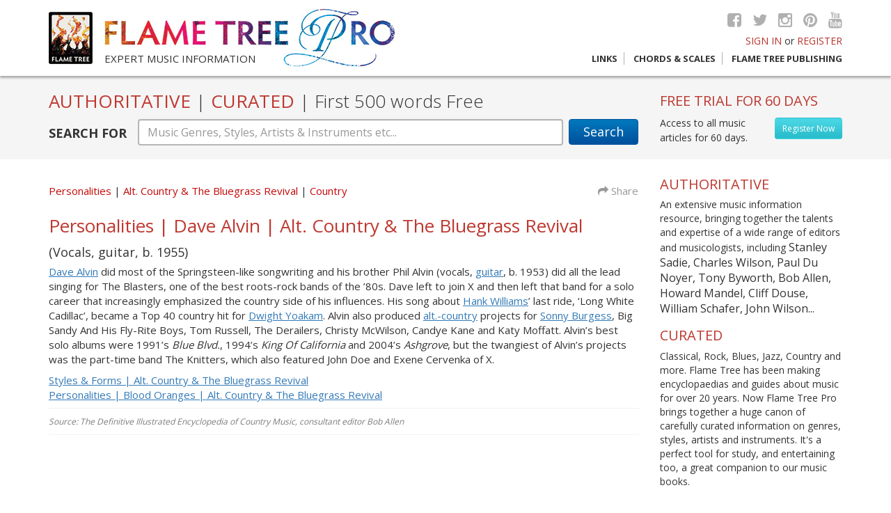

--- FILE ---
content_type: text/html; charset=UTF-8
request_url: https://www.flametreepro.com/personalities-dave-alvin-alt-country-and-the-bluegrass-revival.html
body_size: 6482
content:
  <!doctype html><!--[if lt IE 7]> <html class="no-js lt-ie9 lt-ie8 lt-ie7" lang="en"> <![endif]--><!--[if IE 7]> <html class="no-js lt-ie9 lt-ie8" lang="en"> <![endif]--><!--[if IE 8]> <html class="no-js lt-ie9" lang="en"> <![endif]--><!--[if gt IE 8]><!--><html class="no-js" lang="en"><!--<![endif]--><head><meta charset="utf-8"><meta http-equiv="X-UA-Compatible" content="IE=edge,chrome=1"><title>Personalities | Dave Alvin | Alt. Country & The Bluegrass Revival | Flame Tree Pro</title><meta name="language" content="English"><meta name="viewport" content="width=device-width, initial-scale=1"><meta name="description" content="(Vocals, guitar, b. 1955)

Dave Alvin did most of the Springsteen-like songwriting and his brother Phil Alvin (vocals, guitar, b. 1953) did all the "><meta name="keywords" content="Flame Tree Pro, Alt. Country & The Bluegrass Revival, Country, Personalities"><meta name="robots" content="index, follow"><meta name="twitter:card" content="(Vocals, guitar, b. 1955)

Dave Alvin did most of the Springsteen-like songwriting and his brother Phil Alvin (vocals, guitar, b. 1953) did all the "><meta name="twitter:site" content="@flametreetweet"><meta name="twitter:title" content="Personalities | Dave Alvin | Alt. Country & The Bluegrass Revival | Flame Tree Pro"><meta name="twitter:description" content="(Vocals, guitar, b. 1955)

Dave Alvin did most of the Springsteen-like songwriting and his brother Phil Alvin (vocals, guitar, b. 1953) did all the "><meta name="twitter:creator" content="@flametreetweet"><meta name="twitter:image" content="/apple-icon-120x120.png"><meta property="og:title" content="Personalities | Dave Alvin | Alt. Country & The Bluegrass Revival | Flame Tree Pro" /><meta property="og:type" content="article" /><meta property="og:url" content="https://www.flametreepro.com//personalities-dave-alvin-alt-country-and-the-bluegrass-revival.html" /><meta property="og:image" content="https://www.flametreepro.com//apple-icon-120x120.png" /><meta property="og:description" content="(Vocals, guitar, b. 1955)

Dave Alvin did most of the Springsteen-like songwriting and his brother Phil Alvin (vocals, guitar, b. 1953) did all the " /><meta property="og:site_name" content="Flame Tree Publishing" /><meta property="fb:admins" content="110002493434" />    <link rel="apple-touch-icon" href="apple-touch-icon.png"><link href="https://fonts.googleapis.com/css?family=Open+Sans:400,300,700" rel="stylesheet" type="text/css"><link rel="stylesheet" href="https://maxcdn.bootstrapcdn.com/font-awesome/4.5.0/css/font-awesome.min.css"><link rel="stylesheet" href="https://www.flametreepro.com//css/bootstrap.min.css"><link rel="stylesheet" href="https://www.flametreepro.com//css/main.min.css"><link rel="apple-touch-icon" sizes="57x57" href="/apple-icon-57x57.png"><link rel="apple-touch-icon" sizes="60x60" href="/apple-icon-60x60.png"><link rel="apple-touch-icon" sizes="72x72" href="/apple-icon-72x72.png"><link rel="apple-touch-icon" sizes="76x76" href="/apple-icon-76x76.png"><link rel="apple-touch-icon" sizes="114x114" href="/apple-icon-114x114.png"><link rel="apple-touch-icon" sizes="120x120" href="/apple-icon-120x120.png"><link rel="apple-touch-icon" sizes="144x144" href="/apple-icon-144x144.png"><link rel="apple-touch-icon" sizes="152x152" href="/apple-icon-152x152.png"><link rel="apple-touch-icon" sizes="180x180" href="/apple-icon-180x180.png"><link rel="icon" type="image/png" sizes="192x192"  href="/android-icon-192x192.png"><link rel="icon" type="image/png" sizes="32x32" href="/favicon-32x32.png"><link rel="icon" type="image/png" sizes="96x96" href="/favicon-96x96.png"><link rel="icon" type="image/png" sizes="16x16" href="/favicon-16x16.png"><meta name="msapplication-TileColor" content="#ffffff"><meta name="msapplication-TileImage" content="/ms-icon-144x144.png"><meta name="theme-color" content="#ffffff"><script src="https://www.flametreepro.com//js/vendor/modernizr-2.8.3-respond-1.4.2.min.js"></script></head><body><header>  <div class="container">    <div class="row">      <div class="col-lg-6 col-md-7 col-sm-9">        <div class="ft-logo hidden-xs"> <a href="https://www.flametreepro.com/"><img src="https://www.flametreepro.com/images/flame_tree_logo.jpg"  alt="Flame Tree Publishing logo"/></a> </div>        <div class="ft-pro-logo"> <a href="https://www.flametreepro.com/"><img src="https://www.flametreepro.com/images/flame_tree_pro_logo.jpg"  alt="Flame Tree Pro logo"/></a>          <div class="tag"> Expert music information </div>        </div>      </div>      <div class="col-lg-6 col-md-6 col-sm-3 top-right">        <div class="socialmedia hidden-xs"> <a href="http://www.facebook.com/FlameTreePublishing" target="_blank"><i class="fa fa-facebook-square"></i></a> <a href="https://twitter.com/flametreetweet" target="_blank"><i class="fa fa-twitter"></i></a> <a href="#" target="_blank"><i class="fa fa-instagram"></i></a> <a href="#" target="_blank"><i class="fa fa-pinterest"></i></a> <a href="https://www.youtube.com/channel/UCoDNYfiX83lMHLwIr1dleOQ" target="_blank"><i class="fa fa-youtube"></i></a> </div>        <div class="signin">                    <a href="login.html">SIGN IN</a> or <a href="https://www.flametreepro.com/register.html">REGISTER</a>                  </div>        <div class="nav-trig visible-sm visible-xs"> <a href="#"> MENU <i class="fa fa-align-justify"> </i> </a> </div>        <div class="nav">          <ul>            <li> <a href="links.html" >Links</a></li>            <li> <a href="https://www.flametreemusic.com/" target="_blank">Chords &amp; Scales</a></li>            <li><a href="https://flametreepublishing.com/music-book-list.html" target="_blank">Flame Tree Publishing</a></li>          </ul>        </div>      </div>    </div>  </div></header><div id="bd"><div id="search-box">  <div class="container">    <div class="row">      <div class="col-md-9">        <h1>AUTHORITATIVE <span>|</span> CURATED <span>|</span> <span class="light"> First 500 words Free </span> </h1>        <form action="https://www.flametreepro.com/search.php" method="post" enctype="multipart/form-data" autocomplete="off">          <div class="form-group">            <label for="sTerm" class="hidden-xs">SEARCH FOR</label>            <button type="submit" class="btn btn-default hidden-xs" id="Search">Search</button>            <button type="submit" class="btn btn-mb-search visible-xs" id="Search"> </button>            <div class="sTerm">              <input name="sTerm" type="text" class="form-control awesomplete" id="sTerm" data-list="#mylist" placeholder="Music Genres, Styles, Artists & Instruments etc...">            </div>            <ul class="hidden" id="mylist">              <li>2-Tone</li><li>Abbess</li><li>Acid House</li><li>Acid Jazz</li><li>Alt. Country</li><li>Alt. Country & The Bluegrass Revival</li><li>Alternative Folk</li><li>Alternative Hip Hop</li><li>Alternative/Indie Rock</li><li>Ambient</li><li>American Punk</li><li>Arena Rock</li><li>Arts & Culture</li><li>Bebop</li><li>Big Beat</li><li>Black Metal</li><li>Bluegrass</li><li>Blues</li><li>Blues Rock</li><li>Bobo Dread Deejays</li><li>Boogie-Woogie</li><li>Boy Bands</li><li>Brass</li><li>Brazilian Jazz</li><li>Breakbeat</li><li>British Blues</li><li>British Hip Hop</li><li>British Punk</li><li>Britpop</li><li>Cabaret</li><li>Chicago Blues</li><li>Chicago Jazz</li><li>Children’s Songs</li><li>Christmas Songs</li><li>Classic Soul Era</li><li>Classical</li><li>Classical Era</li><li>Composer</li><li>Conductor</li><li>Contemporary Christian</li><li>Contemporary Classical</li><li>Contemporary Era</li><li>Contemporary Folk</li><li>Contemporary R&B</li><li>Cool Jazz</li><li>Country</li><li>Country Rock</li><li>Country Rock & The Outlaws</li><li>Cowboy Music</li><li>Cowboys & Playboys</li><li>Critic</li><li>Dance</li><li>Dancehall</li><li>Death Metal & Grindcore</li><li>Decibels</li><li>Deejays</li><li>Delta/Country Blues</li><li>Disco</li><li>Dixieland Revival</li><li>Doo-Wop</li><li>Doom Metal</li><li>Drum’n’Bass</li><li>Dub Reggae</li><li>Early & Middle Baroque</li><li>Early & Old-Time Country</li><li>Early Baroque</li><li>Early Romantic</li><li>Early Years</li><li>Early Years of Hillbilly</li><li>East Coast Blues</li><li>Easy Listening</li><li>Eighties</li><li>Eighties Manufactured Pop</li><li>Eighties Pop</li><li>Eighties Pop Singer-Songwriters</li><li>Eighties Singer-Songwriters</li><li>Electric & Electronic</li><li>Electro</li><li>Electronic</li><li>Ensembles</li><li>Europop</li><li>Fifties</li><li>Fifties Pop</li><li>Fifties Pop Singer-Songwriters</li><li>Fifties Singer-Songwriters</li><li>Film Music & Soundtracks</li><li>Folk</li><li>Folk Pop</li><li>Folk Rock</li><li>Folk Songs</li><li>Forties</li><li>Forties Singer-Songwriters</li><li>Free Jazz</li><li>Funk</li><li>Funk Metal</li><li>Funk Soul</li><li>Fusion & Jazz Rock</li><li>Gabba</li><li>Gangsta</li><li>Garage Rock</li><li>Glam Rock & Glitter</li><li>Golden Age Gospel</li><li>Golden Age Hip Hop</li><li>Gospel</li><li>Goth Rock</li><li>Grunge</li><li>Guitar Heroes</li><li>Happy Hardcore</li><li>Hard Bop</li><li>Hard Rock</li><li>Hardcore</li><li>Heavy Metal</li><li>High Romantic</li><li>Hillbilly</li><li>Hip Hop</li><li>Honky-Tonk</li><li>House</li><li>Houses & Companies</li><li>Influences</li><li>Inside the Music</li><li>Instrumentalist</li><li>Instruments</li><li>Irish Folk</li><li>Jam Bands</li><li>Jazz</li><li>Jazz & Blues</li><li>Jubilee Gospel</li><li>Jump Blues</li><li>Jungle</li><li>Keyboards</li><li>Krautrock</li><li>Late Baroque</li><li>Late Romantic</li><li>Latin Jazz</li><li>Librettist</li><li>Louisiana Blues</li><li>Lounge Music</li><li>Lyricist</li><li>Madchester</li><li>Mainstream Country</li><li>Major Operas</li><li>Medieval Era</li><li>Melodic Rock</li><li>Merseybeat</li><li>Minnesinger</li><li>Mod</li><li>Modern Electric Blues</li><li>Modern Era</li><li>Modern Gospel</li><li>Music Hall</li><li>Musicals</li><li>Nashville & Beyond</li><li>Neo-Traditional Folk</li><li>Neo-Traditionalists</li><li>New Age</li><li>New Country & The Neo-Traditionalists</li><li>New Orleans Jazz</li><li>New Romantics & Futurism</li><li>New Wave</li><li>Nineties</li><li>Nineties Latin Pop</li><li>Nineties Pop</li><li>Nineties Pop Singer-Songwriters</li><li>Nineties Singer-Songwriters</li><li>Northern Soul</li><li>Nostalgia</li><li>Noughties Latin Pop</li><li>Noughties Pop</li><li>Noughties Pop Singer-Songwriters</li><li>Noughties Singer-Songwriters</li><li>Novelty Songs</li><li>Nu Metal</li><li>Old School Hip Hop</li><li>One-Hit Wonders</li><li>Opera</li><li>Percussion</li><li>Performance</li><li>Personalities</li><li>Piedmont Blues</li><li>Poet</li><li>Political Folk & Protest Songs</li><li>Political Hip Hop</li><li>Pop</li><li>Popular & Novelty</li><li>Post-Punk</li><li>Producer</li><li>Prog Rock</li><li>Progressive Metal</li><li>Proto-Punk</li><li>Psychedelic Rock</li><li>Pub Rock</li><li>Ragga</li><li>Ragtime</li><li>Reggae</li><li>Reggae Pop</li><li>Renaissance</li><li>Rhythm & Blues</li><li>Riot Grrrl</li><li>Rock</li><li>Rock Steady</li><li>Rockabilly</li><li>Rock’n’Roll</li><li>Roots of Country</li><li>Roots of Opera</li><li>Roots of Rock</li><li>Roots Reggae</li><li>Satirist</li><li>Seventies</li><li>Seventies Pop</li><li>Seventies Pop Singer-Songwriters</li><li>Seventies Rock</li><li>Seventies Singer-Songwriters</li><li>Shoegazing</li><li>Singer</li><li>Sixties</li><li>Sixties Pop</li><li>Sixties Pop Singer-Songwriters</li><li>Sixties Singer-Songwriters</li><li>Ska</li><li>Skiffle</li><li>Smooth Jazz</li><li>Soul</li><li>Soul & R&B</li><li>Soul Jazz</li><li>Soundtracks & Theatre</li><li>Southern Rock</li><li>Speed & Thrash Metal</li><li>Stage & Scene</li><li>Stringed</li><li>Styles & Forms</li><li>Surf Music</li><li>Swing</li><li>Teacher</li><li>Tech-House</li><li>Techniques</li><li>Techno</li><li>Texas Blues</li><li>The British Invasion</li><li>The Folk Revival</li><li>The Nashville Sound</li><li>The Outlaw Movement</li><li>The Voice</li><li>Theorist</li><li>Thirties</li><li>Thirties Singer-Songwriters</li><li>Traditional Folk</li><li>Trance</li><li>Tribal/Progressive House</li><li>Trip Hop</li><li>Troubadour</li><li>Trouvère</li><li>Turn of the Century</li><li>Twenties</li><li>Twenties Singer-Songwriters</li><li>Twentieth Century</li><li>Twenty-First Century</li><li>UK Folk</li><li>UK Garage</li><li>UK Reggae</li><li>Urban Cowboys</li><li>Urban Soul</li><li>US Garage</li><li>US Reggae</li><li>US Underground</li><li>Wall of Sound</li><li>War Years</li><li>West Coast Scene</li><li>Western Swing</li><li>Women in Music</li><li>Woodwind</li><li>Work Songs</li><li>World</li><li>World of Music</li><li>World: Africa</li><li>World: Australia & Oceania</li><li>World: Cajun & Zydeco</li><li>World: Caribbean</li><li>World: Celtic</li><li>World: East Asia</li><li>World: Europe</li><li>World: India</li><li>World: Latin & South America</li><li>World: Middle East</li><li>World: Native America</li><li>World: Russia & Central Asia</li><li>World: Southeast Asia</li><li>Writer</li><li>Young Country</li><li></li><li>Beatles</li><li>John Lennon</li><li>Mozart</li><li>Paul McCartney</li><li>Rolling Stones</li><li>The Rolling Stones</li><li>The Stones</li><li>Wolfgang Amadeus Mozart</li>            </ul>          </div>        </form>      </div>      <div class="col-md-3 hidden-sm hidden-xs" id="freeTrial">                <h3>FREE TRIAL FOR 60 DAYS </h3>        <a href="https://www.flametreepro.com/register.html" class="btn btn-register pull-right"> Register Now </a> Access to all music articles for 60 days.              </div>    </div>  </div></div> 	<div class="container">		<div class="content">			<div class="row">				<div class="col-md-9">					<div id="pagetxt">						<div class="row articleMeta">							<div class="col-sm-10">								<ul class="tags"> 												<li> <a href="https://www.flametreepro.com/personalities.html">Personalities</a> </li>																					<li> <a href="https://www.flametreepro.com/alt-country-and-the-bluegrass-revival.html"> Alt. Country & The Bluegrass Revival </a></li>																		<li> <a href="https://www.flametreepro.com/country.html"> Country </a></li>																	</ul>							</div>							<div class="col-sm-2 text-right  share hidden-xs"> <a href="http://www.addthis.com/bookmark.php?v=300" data-url="https://www.flametreepro.com/.html" data-title=" | Flame Tree Pro" class="addthis_button"><i class="fa fa-share"></i> Share</a>								<div class="addthis_sharing_toolbox" data-url="https://www.flametreepro.com/.html" data-title=" | Flame Tree Pro"></div>							</div>						</div>						 						<h1> Personalities | Dave Alvin | Alt. Country & The Bluegrass Revival </h1>						<div class="articletxt">						<h4>(Vocals, guitar, b. 1955)</h4>

<p><a href="search.php?s=Dave Alvin">Dave Alvin</a> did most of the Springsteen-like songwriting and his brother Phil Alvin (vocals, <a href="search.php?s=guitar">guitar</a>, b. 1953) did all the lead singing for The Blasters, one of the best roots-rock bands of the ’80s. Dave left to join X and then left that band for a solo career that increasingly emphasized the country side of his influences. His song about <a href="search.php?s=Hank Williams">Hank Williams</a>’ last ride, ‘Long White Cadillac’, became a Top 40 country hit for <a href="search.php?s=Dwight Yoakam">Dwight Yoakam</a>. Alvin also produced <a href="search.php?s=alt. country">alt.-country</a> projects for <a href="search.php?s=Sonny Burgess">Sonny Burgess</a>, Big Sandy And His Fly-Rite Boys, Tom Russell, The Derailers, Christy McWilson, Candye Kane and Katy Moffatt. Alvin’s best solo albums were 1991’s <em>Blue Blvd.</em>, 1994’s <em>King Of California</em> and 2004’s <em>Ashgrove</em>, but the twangiest of Alvin’s projects was the part-time band The Knitters, which also featured John Doe and Exene Cervenka of X.</p>

<p><a href="http://www.flametreepro.com/styles-and-forms-alt-country-and-the-bluegrass-revival.html" target="_blank">Styles & Forms | Alt. Country & The Bluegrass Revival</a><br />
<a href="http://www.flametreepro.com/personalities-blood-oranges-alt-country-and-the-bluegrass-revival.html" target="_blank">Personalities | Blood Oranges | Alt. Country & The Bluegrass Revival</a></p>
						</div>						<div class="source">Source:							The Definitive Illustrated Encyclopedia of Country Music, consultant editor Bob Allen						</div>											</div>				</div>				<div class="col-md-3 aside">  <div class="row">  <div class="col-md-12">    <h3>AUTHORITATIVE</h3>

<p>An extensive music information resource, bringing together the talents and expertise of a wide range of editors and musicologists, including <span class="f16"> Stanley Sadie, Charles Wilson, Paul Du Noyer, Tony Byworth, Bob Allen, Howard Mandel, Cliff Douse, William Schafer, John Wilson...</span></p>

<h3>CURATED</h3>

<p>Classical, Rock, Blues, Jazz, Country and more. Flame Tree has been making encyclopaedias and guides about music for over 20 years. Now Flame Tree Pro brings together a huge canon of carefully curated information on genres, styles, artists and instruments. It&#39;s a perfect tool for study, and entertaining too, a great companion to our music books.</p>
      </div>            <div class="col-md-12 col-sm-4">    <div class="box-advs"> <a href="https://www.flametreepublishing.com/david-bowie-isbn-9780857759894.html" target="_blank"><img src="https://www.flametreepro.com/images/boxes/david-bowie_1459421666.jpg"  alt="David Bowie" /></a>      <h4> <a href="https://www.flametreepublishing.com/david-bowie-isbn-9780857759894.html"  target="_blank">David Bowie </a></h4>      <p>Fantastic new, unofficial biography covers
            his life, music, art and movies, with a 
            sweep of incredible photographs. <br></p> </div> </div>          <div class="col-md-12 col-sm-4">    <div class="box-advs"> <a href="https://www.flametreepublishing.com/a-brief-history-of-rock-isbn-9781787552838.html" target="_blank"><img src="https://www.flametreepro.com/images/boxes/a-brief-history-of-rock_1611570305.jpg"  alt="Rock, A Life Story" /></a>      <h4> <a href="https://www.flametreepublishing.com/a-brief-history-of-rock-isbn-9781787552838.html"  target="_blank">Rock, A Life Story </a></h4>      <p>
 The ultimate story of a life of rock music, from the 1950s to the present day.

<br></p> </div> </div>      </div></div>			</div>		</div>		</div>

<footer>
  <div class="container">
    <div class="row">
      <div class="col-sm-6">
        <div class="row">
          <div class="col-sm-6">
            <ul>
              <li> <a href="https://www.flametreepro.com/about.html">About</a> </li>
              <li> <a href="https://www.flametreepro.com/privacy.html">Privacy</a></li>
              <li><a href="https://www.flametreepro.com/terms-and-conditions.html">Terms and conditions </a></li>
              <li><a href="https://www.flametreepro.com/contact.html">Contact Us </a></li>
            </ul>
          </div>
          <div class="col-sm-6">
            <ul>
              <li> <a href="https://www.flametreepro.com/links.html">Links</a></li>
              <li><a href="https://flametreemusic.com/" target="_blank">Chords &amp; Scales </a></li>
              <li><a href="https://flametreepublishing.com/" target="_blank">Flame Tree Publishing </a></li>
            </ul>
          </div>
        </div>
      </div>
      <div class="col-sm-6">
        <div class="footer-logo"> <img src="images/flame_tree_pro_logo-sm.jpg" alt="Flame Tree Pro footer logo"/> </div>
        <div class="socialmedia"> <a href="http://www.facebook.com/FlameTreePublishing" target="_blank"><i class="fa fa-facebook-square"></i></a> <a href="https://twitter.com/flametreetweet" target="_blank"><i class="fa fa-twitter"></i></a> <a href="#" target="_blank"><i class="fa fa-instagram"></i></a> <a href="#" target="_blank"><i class="fa fa-pinterest"></i></a> <a href="https://www.youtube.com/channel/UCoDNYfiX83lMHLwIr1dleOQ" target="_blank"><i class="fa fa-youtube"></i></a> </div>
      </div>
    </div>
    <div class="row">
      <div class="col-sm-6 copyright"> Copyright &copy; 2026, Flame Tree Publishing. All rights reserved. </div>
      <div class="col-sm-6 credits"> Designed and Developed by: <a href="http://www.Imagefile.co.uk" target="_blank">Imagefile.co.uk</a> </div>
    </div>
  </div>
</footer>
<!-- /container --> 
<script src="https://code.jquery.com/jquery-2.2.4.min.js" integrity="sha256-BbhdlvQf/xTY9gja0Dq3HiwQF8LaCRTXxZKRutelT44=" crossorigin="anonymous"></script> 
<script src="https://www.flametreepro.com//js/vendor/bootstrap.min.js"></script> 
<script src="https://www.flametreepro.com//js/awesomplete/awesomplete.min.js"></script>
<link rel="stylesheet" href="https://www.flametreepro.com//js/awesomplete/awesomplete.css">
<link href="https://www.flametreepro.com//css/animate.css" rel="stylesheet" type="text/css" />
<script src="https://www.flametreepro.com//js/main.js"></script>
<script type="text/javascript" src="https://s7.addthis.com/js/300/addthis_widget.js#pubid=ra-5237584255f35d4a"></script>
<script> 
$(document).on("click", "a.getNext", function(){
    var getNextVal = $(this).attr('data-nxt');
    $.ajax({
        type: "GET",
        url: "sresults.php",
		cache: false,
        data: {
            getNext: getNextVal
        } 
    }) .done(function( msg ) {
     $("#sresults").html(msg); 
  });
});

$(document).on("click", "a.getNextClist", function(){ 
    var getNextVal = $(this).attr('data-nxt');
 
    $.ajax({
        type: "GET",
        url: "categoryarticles.php",
		cache: false,
        data: {
            getNext: getNextVal
        } 
    }) .done(function( msg ) {
     $("#categoryList").html(msg);
  });
});
$(".forgotLink").click(function(o){o.preventDefault(),$("#loginFormHolder").toggleClass("animated fadeOutLeft"),$("#loginFormHolder").fadeOut(400),$("#forgotPasswordHolder").removeClass("animated fadeOutLeft"),setTimeout(function(){$("#forgotPasswordHolder").fadeIn().addClass("animated fadeInRight")},600)});$(".loginAgain").click(function(e){e.preventDefault(),$("#forgotPasswordHolder").toggleClass("animated fadeOutLeft"),$("#forgotPasswordHolder").fadeOut(400),$("#loginFormHolder").removeClass("animated fadeOutLeft"),setTimeout(function(){$("#loginFormHolder").fadeIn().addClass("animated fadeInRight")},600)});
</script> 
<script type="text/javascript" src="https://www.flametreepro.com/js/validator/validator.min.js"></script>
<noscript>
<div id="noJs"> Sorry our website needs JavaScript activated to work.</div>
</noscript>
 <!-- Google tag (gtag.js) --> <script async src="https://www.googletagmanager.com/gtag/js?id=G-MVZTEJXW86"></script> <script> window.dataLayer = window.dataLayer || []; function gtag(){dataLayer.push(arguments);} gtag('js', new Date()); gtag('config', 'G-MVZTEJXW86'); </script>
</div>
</body></html>		